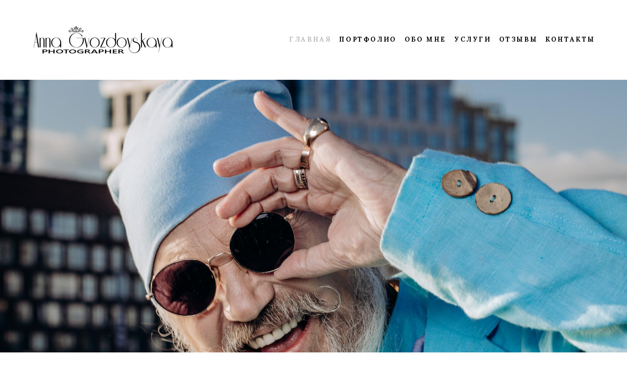

--- FILE ---
content_type: text/html; charset=UTF-8
request_url: https://gvozdovskaya.ru/
body_size: 72896
content:
<!-- Vigbo-cms //cdn-st2.vigbo.com/u42106/54649/ lolita2 -->
<!DOCTYPE html>
<html lang="ru">
<head>
    <script>var _createCookie=function(e,o,t){var i,n="";t&&((i=new Date).setTime(i.getTime()+864e5*t),n="; expires="+i.toGMTString()),document.cookie=e+"="+o+n+"; path=/"};function getCookie(e){e=document.cookie.match(new RegExp("(?:^|; )"+e.replace(/([\.$?*|{}\(\)\[\]\\\/\+^])/g,"\\$1")+"=([^;]*)"));return e?decodeURIComponent(e[1]):void 0}"bot"==getCookie("_gphw_mode")&&_createCookie("_gphw_mode","humen",0);</script>
    <meta charset="utf-8">
<title>Фотограф Анна Гвоздовская. Москва</title>
<meta name="keywords" content="Портретный фотограф, Москва" />
<meta name="description" content="" />
<meta property="og:title" content="Фотограф Анна Гвоздовская. Москва" />
<meta property="og:url" content="https://gvozdovskaya.ru/" />
<meta property="og:type" content="website" />
<meta property="og:image" content="https://cdn-st2.vigbo.com/u42106/54649/blog/4271720/3094247/62449607/1000-anna_gvozdovskaya-d950a4eb4582e2930a171da7dd23ef0d.jpg" />
<meta property="og:image" content="https://cdn-st2.vigbo.com/u42106/54649/blog/4271720/3094247/62449607/1000-anna_gvozdovskaya-a208dfc870ff3947620138a0e397fe3d.jpg" />
<meta property="og:image" content="https://cdn-st2.vigbo.com/u42106/54649/logo/u-0c653f2988e6edfac23678c764649a2a.jpg" />

<meta name="viewport" content="width=device-width, initial-scale=1">


	<link rel="shortcut icon" href="//cdn-st2.vigbo.com/u42106/54649/favicon.ico?ver=61cd91137e956" type="image/x-icon" />

<!-- Blog RSS -->

<!-- Preset CSS -->
    <script>window.use_preset = false;</script>

<script>
    window.cdn_paths = {};
    window.cdn_paths.modules = '//cdn-s.vigbo.com/cms/kevin2/site/' + 'dev/scripts/site/';
    window.cdn_paths.site_scripts = '//cdn-s.vigbo.com/cms/kevin2/site/' + 'dev/scripts/';
</script>
    <link href="https://fonts.googleapis.com/css?family=Abel|Alegreya:400,400i,700,700i,800,800i,900,900i|Alex+Brush|Amatic+SC:400,700|Andika|Anonymous+Pro:400i,700i|Anton|Arimo:400,400i,700,700i|Arsenal:400,400i,700,700i|Asap:400,400i,500,500i,600,600i,700,700i|Bad+Script|Baumans|Bitter:100,100i,200,200i,300,300i,400i,500,500i,600,600i,700i,800,800i,900,900i|Brygada+1918:400,700,400i,700i|Cactus+Classical+Serif|Carlito:400,700,400i,700i|Chocolate+Classical+Sans|Comfortaa:300,400,500,600,700|Commissioner:100,200,300,400,500,600,700,800,900|Cormorant:300i,400i,500,500i,600,600i,700i|Cormorant+Garamond:300i,400i,500,500i,600,600i,700i|Cormorant+Infant:300i,400i,500,500i,600,600i,700i|Cousine:400,400i,700,700i|Crafty+Girls|Cuprum:400,400i,700,700i|Days+One|Dela+Gothic+One|Delius+Unicase:400,700|Didact+Gothic|Dosis|EB+Garamond:400i,500,500i,600,600i,700i,800,800i|Euphoria+Script|Exo|Exo+2:100,100i,200,200i,300i,400i,500,500i,600,600i,700i,800,800i,900,900i|Federo|Fira+Code:300,500,600|Fira+Sans:100,100i,200,200i,300i,400i,500,500i,600,600i,700i,800,800i,900,900i|Fira+Sans+Condensed:100,100i,200,200i,300i,400i,500,500i,600,600i,700i,800,800i,900,900i|Forum|Gentium+Book+Plus:400,700,400i,700i|Gentium+Plus:400,700,400i,700i|Geologica:100,200,300,400,500,600,700,800,900|Glegoo:400,700|Golos+Text:400,500,600,700,800,900|Gudea:400,400i,700|Handlee|IBM+Plex+Mono:100,100i,200,200i,300i,400i,500,500i,600,600i,700i|IBM+Plex+Sans:100,100i,200,200i,300i,400i,500,500i,600,600i,700i|IBM+Plex+Serif:100,100i,200,200i,300,300i,400,400i,500,500i,600,600i,700,700i|Inter:100,200,300,400,500,600,700,800,900|Inter+Tight:100,200,300,400,500,600,700,800,900,100i,200i,300i,400i,500i,600i,700i,800i,900i|Istok+Web:400,400i,700,700i|JetBrains+Mono:100,100i,200,200i,300,300i,400,400i,500,500i,600,600i,700,700i,800,800i|Jost:100,100i,200,200i,300,300i,400,400i,500,500i,600,600i,700,700i,800,800i,900,900i|Jura:400,300,500,600,700|Kelly+Slab|Kranky|Krona+One|Leckerli+One|Ledger|Liter|Lobster|Lora:400,400i,700,700i,500,500i,600,600i|Lunasima:400,700|Manrope:200,300,400,500,600,700,800|Marck+Script|Marko+One|Marmelad|Merienda+One|Merriweather:300i,400i,700i,900,900i|Moderustic:300,400,500,600,700,800|Montserrat:300i,400i,500,500i,600,600i,700i,800,800i,900,900i|Montserrat+Alternates:100,100i,200,200i,300,300i,400,400i,500,500i,600,600i,700,700i,800,800i,900,900i|Mulish:200,300,400,500,600,700,800,900,200i,300i,400i,500i,600i,700i,800i,900i|Neucha|Noticia+Text:400,400i,700,700i|Noto+Sans:400,400i,700,700i|Noto+Sans+Mono:100,200,300,400,500,600,700,800,900|Noto+Serif:400,400i,700,700i|Noto+Serif+Display:100,200,300,400,500,600,700,800,900,100i,200i,300i,400i,500i,600i,700i,800i,900i|Nova+Flat|Nova+Oval|Nova+Round|Nova+Slim|Nunito:400,200,200i,300,300i,400i,600,600i,700,700i,800,800i,900,900i|Old+Standard+TT:400i|Open+Sans:300i,400i,600,600i,700i,800,800i|Open+Sans+Condensed:300,300i,700|Oranienbaum|Original+Surfer|Oswald:200,500,600|Oxygen:300|Pacifico|Philosopher:400,400i,700,700i|Piazzolla:100,200,300,400,500,600,700,800,900,100i,200i,300i,400i,500i,600i,700i,800i,900i|Play:400,700|Playfair+Display:400,700,400i,500,500i,600,600i,700i,800,800i,900,900i|Playfair+Display+SC|Poiret+One|Press+Start+2P|Prosto+One|PT+Mono|PT+Sans:400i,700i|PT+Sans+Caption:400,700|PT+Sans+Narrow:400,700|PT+Serif:400i,700i|PT+Serif+Caption:400,400i|Quicksand|Raleway:100,100i,300i,400i,500,500i,600,600i,700i,800,800i,900,900i|Roboto:100,100i,300i,400i,500,500i,700i,900,900i|Roboto+Condensed:300i,400i,700i|Roboto+Mono:100,100i,200,200i,300,300i,400,400i,500,500i,600,600i,700,700i|Roboto+Slab:100,200,500,600,800,900|Rochester|Rokkitt:400,100,300,500,600,700,800,900|Rubik:300i,400i,500,500i,600,600i,700i,800,800i,900,900i|Ruslan+Display|Russo+One|Salsa|Satisfy|Scada:400,400i,700,700i|Snippet|Sofia|Source+Code+Pro:200,300,400,500,600,700,900|Source+Sans+Pro:200,300,400,600,700,900|Source+Serif+Pro:200,200i,300,300i,400,400i,600,600i,700,700i,900,900i|Spectral:200,200i,300,300i,400,400i,500,500i,600,600i,700,700i,800,800i|Stint+Ultra+Expanded|STIX+Two+Text:400,700,400i,700i|Syncopate|Tenor+Sans|Tinos:400,400i,700,700i|Trochut|Ubuntu:300i,400i,500,500i,700i|Ubuntu+Condensed|Ubuntu+Mono:400,400i,700,700i|Unbounded:200,300,400,500,600,700,800,900|Underdog|Unkempt:400,700|Voces|Wix+Madefor+Display:400,500,600,700,800|Wix+Madefor+Text:400,500,600,700,800,400i,500i,600i,700i,800i|Yeseva+One|Ysabeau:100,200,300,400,500,600,700,800,900,100i,200i,300i,400i,500i,600i,700i,800i,900i|Ysabeau+Infant:100,200,300,400,500,600,700,800,900,100i,200i,300i,400i,500i,600i,700i,800i,900i|Ysabeau+Office:100,200,300,400,500,600,700,800,900,100i,200i,300i,400i,500i,600i,700i,800i,900i|Ysabeau+SC:100,200,300,400,500,600,700,800,900|Zen+Old+Mincho&display=swap&subset=cyrillic" rel="stylesheet">    <!-- CORE CSS -->
            <!-- SITE CSS -->
    <link rel="stylesheet" type="text/css" href="//cdn-s.vigbo.com/cms/kevin2/site/prod/css/build_cms_front.css?v=FnqQ0y">
    <!-- PREVIEW CSS -->
        
    <!-- LIFE CHANGED CSS -->
            <link rel="stylesheet" type="text/css" href="https://gvozdovskaya.ru/css/custom.css?v=46.777" />
    
    
                    <!-- <script src="//cdn-s.vigbo.com/cms/kevin2/site/dev/scripts/vendor/jquery-1.9.1.min.js?v=dewsUi"></script> -->

    
    
    <meta name="yandex-verification" content="c4ec0122a0b511b4" />

<!-- Facebook Pixel Code -->
<script>
  !function(f,b,e,v,n,t,s)
  {if(f.fbq)return;n=f.fbq=function(){n.callMethod?
  n.callMethod.apply(n,arguments):n.queue.push(arguments)};
  if(!f._fbq)f._fbq=n;n.push=n;n.loaded=!0;n.version='2.0';
  n.queue=[];t=b.createElement(e);t.async=!0;
  t.src=v;s=b.getElementsByTagName(e)[0];
  s.parentNode.insertBefore(t,s)}(window, document,'script',
  'https://connect.facebook.net/en_US/fbevents.js');
  fbq('init', '877916232702111');
  fbq('track', 'PageView');
</script>
<noscript><img height="1" width="1" style="display:none"
  src="https://www.facebook.com/tr?id=877916232702111&ev=PageView&noscript=1"
/></noscript>
<!-- End Facebook Pixel Code -->

<!-- Yandex.Metrika counter -->
<script type="text/javascript" >
   (function(m,e,t,r,i,k,a){m[i]=m[i]||function(){(m[i].a=m[i].a||[]).push(arguments)};
   m[i].l=1*new Date();k=e.createElement(t),a=e.getElementsByTagName(t)[0],k.async=1,k.src=r,a.parentNode.insertBefore(k,a)})
   (window, document, "script", "https://mc.yandex.ru/metrika/tag.js", "ym");

   ym(49205473, "init", {
        clickmap:true,
        trackLinks:true,
        accurateTrackBounce:true,
        webvisor:true
   });
</script>
<noscript><div><img src="https://mc.yandex.ru/watch/49205473" style="position:absolute; left:-9999px;" alt="" /></div></noscript>
<!-- /Yandex.Metrika counter -->

<meta name="yandex-verification" content="9bbe50d67f0c0c98" />
    <style>
    .adaptive-desktop .custom__content--max-width,
    .adaptive-desktop .md-infoline__wrap {
        max-width: 100%;
    }
</style>
    <script src="//cdn-s.vigbo.com/cms/kevin2/site/dev/scripts/vendor/jquery-3.3.1.min.js?ver=dewsUi"></script>

    </head>


	



    <body data-template="lolita2" class="f__preset-box f__site f__2 loading locale_ru lolita2 mod--search-disable mod--img-logo mod--menu-transparent mod--header-static mod--menu-style-link-transparent mod--menu-action-on-scroll mod--menu-load-on-scroll mod--menu-align-content mod--infoline-cross-enable protect-images desktop adaptive-desktop mod--horizontal-menu mod--infoline-disable bot-version js--loading-cascade mod--font-none-preset layout-logo-left--from-logo   " data-preview="">

            
    
        <div class="l-wrap js-wrap">

    <header class="l-header l-header-main js-header-main layout-logo-left--from-logo  ">
    <div class="l-header__wrapper custom__header-decorate-line custom__menu-bg-rgba mod--menubg-nochange custom__header-padding-y mod--show-menu-after-logo-load mod--effect-move-from-top">
        <div class="l-header__cont custom__content--max-width">

            <div class="l-header__row">

                <div class="l-header__col0 l-header__col l-header__mobile--box"><!-- mobile menu -->
                    <!-- basket icon for mobile -->
                                    </div>

                <div class="l-header__col1 l-header__col l-header__logo--box mod--set-logo-max-width">
                    <div id='logoWrap' class='logo__wrap' data-lt="" >
                        
<div class="logo logo-image">
	<a href="https://gvozdovskaya.ru/">
		

			
			<img src="[data-uri]"
				 data-src="//cdn-st2.vigbo.com/u42106/54649/logo/u-0c653f2988e6edfac23678c764649a2a.jpg?v=46.777"
				 alt=""
				 title=""
				 class="copy-protect mod--has-logo2x mod--has-logo1x "
				 						data-src2x="//cdn-st2.vigbo.com/u42106/54649/logo/u-afebc43091361d508f9bacc1262cc121@2x.jpg?v=46.777"
						data-width2x="250"
				 			/>
			</a>

</div>
                    </div>
                </div>

                <div class="l-header__col2 l-header__col l-header__menu--box">

                    <nav class='md-menu' data-menu-type="origin">
                        			<ul class="menu md-menu__main js--menu__main is--level1 		 mod--menu_center"><li  id="4271720" data-id="4271720" class="md-menu__li-l1 menu-item js--menu__li-l1  active"><a class="md-menu__href-l1 is--link-level1 f__menu  big-height5" href="https://gvozdovskaya.ru/"  >ГЛАВНАЯ</a></li><li  id="6345624" data-id="6345624" class="md-menu__li-l1 menu-item js--menu__li-l1  with-sub"><a class="md-menu__href-l1 js--menu-mobile-sildetoggle is--link-level1 f__menu   big-height5" href="https://gvozdovskaya.ru/muzhskaja-fotosessija"  >ПОРТФОЛИО</a><div class="md-menu__wrap-l2 js--menu-submenu" id="sub-6345624" data-parent-id="6345624"><ul class="mod--submenu-center js--menu-submenu__ul mod--custom-scrollbar__not-mac"><li class="md-menu__li-l2 "><a class="md-menu__href-l2 f__sub-menu" href="https://gvozdovskaya.ru/muzhskaja-fotosessija"  >Мужская фотосъемка</a></li><li class="md-menu__li-l2 "><a class="md-menu__href-l2 f__sub-menu" href="https://gvozdovskaya.ru/tvorcheskie-semki"  >Творческие съемки</a></li><li class="md-menu__li-l2 "><a class="md-menu__href-l2 f__sub-menu" href="https://gvozdovskaya.ru/detskie-semki"  >Детские съемки</a></li><li class="md-menu__li-l2 "><a class="md-menu__href-l2 f__sub-menu" href="https://gvozdovskaya.ru/reportazh"  >Репортаж</a></li><li class="md-menu__li-l2 "><a class="md-menu__href-l2 f__sub-menu" href="https://gvozdovskaya.ru/fotoproekty"  >Фотопроекты</a></li><li class="md-menu__li-l2 "><a class="md-menu__href-l2 f__sub-menu" href="https://gvozdovskaya.ru/interernaja-semka"  >Интерьеры</a></li></ul></div></li><li  id="4280327" data-id="4280327" class="md-menu__li-l1 menu-item js--menu__li-l1 "><a class="md-menu__href-l1 is--link-level1 f__menu  big-height5" href="https://gvozdovskaya.ru/obo-mne"  >ОБО МНЕ</a></li><li  id="5091936" data-id="5091936" class="md-menu__li-l1 menu-item js--menu__li-l1  with-sub"><a class="md-menu__href-l1 js--menu-mobile-sildetoggle is--link-level1 f__menu   big-height5" href="https://gvozdovskaya.ru/fotosemka"  >УСЛУГИ</a><div class="md-menu__wrap-l2 js--menu-submenu" id="sub-5091936" data-parent-id="5091936"><ul class="mod--submenu-center js--menu-submenu__ul mod--custom-scrollbar__not-mac"><li class="md-menu__li-l2 "><a class="md-menu__href-l2 f__sub-menu" href="https://gvozdovskaya.ru/fotosemka"  >Портретная фотосъемка</a></li><li class="md-menu__li-l2 "><a class="md-menu__href-l2 f__sub-menu" href="https://gvozdovskaya.ru/fotokontent"  >Фотоконтент</a></li></ul></div></li><li  id="4285172" data-id="4285172" class="md-menu__li-l1 menu-item js--menu__li-l1 "><a class="md-menu__href-l1 is--link-level1 f__menu  big-height5" href="https://gvozdovskaya.ru/otzyvy"  >ОТЗЫВЫ</a></li><li  id="4284956" data-id="4284956" class="md-menu__li-l1 menu-item js--menu__li-l1 "><a class="md-menu__href-l1 is--link-level1 f__menu  big-height5" href="https://gvozdovskaya.ru/kontakty"  >КОНТАКТЫ</a></li></ul><div class="md-menu-mobile__socials social-icons"><div class="social-icons-wrapper"></div></div>
                        <div class="js--menu-icons md-menu__icons md-menu__li-l1 md-menu__has-separator " style="display: none">
                            <!-- Если есть поиск или корзина -->
    <div class="l-header__icons--box f__menu">
        &nbsp; <!-- для выравнивания по вертикали (дублирует размер шрифта) -->

        <div class="l-header__icons--wrap">
            <div class="js--iconBasketWrapper" >
                
            </div>

                    </div>

        <!-- Add separator -->
                <!-- -->
    </div>
                        </div>
                    </nav>
                </div>

                <div class="l-header__col3 l-header__col l-header__ham--box" data-count-pages="6">
    <div class="md-menu__hamburger js-mob-menu-open">
        <svg height="20px" xmlns="http://www.w3.org/2000/svg" viewBox="0 0 18 17.5"><line class="hamburger-svg-style" y1="1" x2="18" y2="1"/><line class="hamburger-svg-style" y1="7" x2="18" y2="7"/><line class="hamburger-svg-style" y1="13" x2="18" y2="13"/></svg>
    </div>
</div>

            </div>
        </div>
    </div>
</header>









        <!-- Mobile menu -->
        <!-- mobile menu -->
<div  data-menu-type="mobile" data-custom-scroll data-set-top="stay-in-window" class="custom__header-decorate-line mod--custom-scroll-hidden mod--custom-scroll-resize md-menu--mobile js--menu--mobile mod--set-top--stop-mobile">
    <div class="md-menu--mobile__cont js--menu-mobile__cont">
        
        			<ul class="menu md-menu__main js--menu__main is--level1 		 mod--menu_center"><li  id="4271720" data-id="4271720" class="md-menu__li-l1 menu-item js--menu__li-l1  active"><a class="md-menu__href-l1 is--link-level1 f__menu  big-height5" href="https://gvozdovskaya.ru/"  >ГЛАВНАЯ</a></li><li  id="6345624" data-id="6345624" class="md-menu__li-l1 menu-item js--menu__li-l1  with-sub"><a class="md-menu__href-l1 js--menu-mobile-sildetoggle is--link-level1 f__menu   big-height5" href="https://gvozdovskaya.ru/muzhskaja-fotosessija"  >ПОРТФОЛИО</a><div class="md-menu__wrap-l2 js--menu-submenu" id="sub-6345624" data-parent-id="6345624"><ul class="mod--submenu-center js--menu-submenu__ul mod--custom-scrollbar__not-mac"><li class="md-menu__li-l2 "><a class="md-menu__href-l2 f__sub-menu" href="https://gvozdovskaya.ru/muzhskaja-fotosessija"  >Мужская фотосъемка</a></li><li class="md-menu__li-l2 "><a class="md-menu__href-l2 f__sub-menu" href="https://gvozdovskaya.ru/tvorcheskie-semki"  >Творческие съемки</a></li><li class="md-menu__li-l2 "><a class="md-menu__href-l2 f__sub-menu" href="https://gvozdovskaya.ru/detskie-semki"  >Детские съемки</a></li><li class="md-menu__li-l2 "><a class="md-menu__href-l2 f__sub-menu" href="https://gvozdovskaya.ru/reportazh"  >Репортаж</a></li><li class="md-menu__li-l2 "><a class="md-menu__href-l2 f__sub-menu" href="https://gvozdovskaya.ru/fotoproekty"  >Фотопроекты</a></li><li class="md-menu__li-l2 "><a class="md-menu__href-l2 f__sub-menu" href="https://gvozdovskaya.ru/interernaja-semka"  >Интерьеры</a></li></ul></div></li><li  id="4280327" data-id="4280327" class="md-menu__li-l1 menu-item js--menu__li-l1 "><a class="md-menu__href-l1 is--link-level1 f__menu  big-height5" href="https://gvozdovskaya.ru/obo-mne"  >ОБО МНЕ</a></li><li  id="5091936" data-id="5091936" class="md-menu__li-l1 menu-item js--menu__li-l1  with-sub"><a class="md-menu__href-l1 js--menu-mobile-sildetoggle is--link-level1 f__menu   big-height5" href="https://gvozdovskaya.ru/fotosemka"  >УСЛУГИ</a><div class="md-menu__wrap-l2 js--menu-submenu" id="sub-5091936" data-parent-id="5091936"><ul class="mod--submenu-center js--menu-submenu__ul mod--custom-scrollbar__not-mac"><li class="md-menu__li-l2 "><a class="md-menu__href-l2 f__sub-menu" href="https://gvozdovskaya.ru/fotosemka"  >Портретная фотосъемка</a></li><li class="md-menu__li-l2 "><a class="md-menu__href-l2 f__sub-menu" href="https://gvozdovskaya.ru/fotokontent"  >Фотоконтент</a></li></ul></div></li><li  id="4285172" data-id="4285172" class="md-menu__li-l1 menu-item js--menu__li-l1 "><a class="md-menu__href-l1 is--link-level1 f__menu  big-height5" href="https://gvozdovskaya.ru/otzyvy"  >ОТЗЫВЫ</a></li><li  id="4284956" data-id="4284956" class="md-menu__li-l1 menu-item js--menu__li-l1 "><a class="md-menu__href-l1 is--link-level1 f__menu  big-height5" href="https://gvozdovskaya.ru/kontakty"  >КОНТАКТЫ</a></li></ul><div class="md-menu-mobile__socials social-icons"><div class="social-icons-wrapper"></div></div>
        <span class="js-close-mobile-menu close-mobile-menu">
        <!--<svg width="20px" height="20px"  xmlns="http://www.w3.org/2000/svg" viewBox="0 0 14.39 17.5"><line class="close-menu-burger" x1="0.53" y1="2.04" x2="13.86" y2="15.37"/><line class="close-menu-burger" x1="0.53" y1="15.37" x2="13.86" y2="2.04"/></svg>-->
            <svg xmlns="http://www.w3.org/2000/svg" width="18" height="18" viewBox="0 0 18 18"><path class="close-menu-burger" fill="none" fill-rule="evenodd" stroke="#fff" stroke-linecap="round" stroke-linejoin="round" stroke-width="1.5" d="M9 9.5l8-8-8 8-8-8 8 8zm0 0l8 8-8-8-8 8 8-8z"/></svg>
        </span>
    </div>
</div>

        <!-- Blog Slider -->
        
        <!-- CONTENT -->
        <div class="l-content l-content--main  desktop ">
            <section id="blog" class="l-content--box blog composite" data-structure="blog-dispatcher" data-blog-type="" data-blog-preview-layout="">
    <div class="">
        <!-- Desktop/Mobile Blog -->
        
                <style>
        #post-content .element-box > .element { padding-bottom: 10px; }

        .composite-content .composite-content-box {
            max-width: 1600px;
            margin: 0 auto;
        }

    </style>

    <script type="text/json" id="blog-options">
        {"sid":"4271720","url":"home","design":null}    </script>

    <script type="text/json" id="post-form-error-messages">
        {"required":"\u041e\u0431\u044f\u0437\u0430\u0442\u0435\u043b\u044c\u043d\u043e \u043a \u0437\u0430\u043f\u043e\u043b\u043d\u0435\u043d\u0438\u044e","mailerror":"\u0412\u0432\u0435\u0434\u0438\u0442\u0435 \u043a\u043e\u0440\u0440\u0435\u043a\u0442\u043d\u044b\u0439 e-mail","msgInvalidFileExtension":"\u041d\u0435\u0434\u043e\u043f\u0443\u0441\u0442\u0438\u043c\u044b\u0439 \u0444\u043e\u0440\u043c\u0430\u0442 \u0444\u0430\u0439\u043b\u0430 \"{name}\", \u0437\u0430\u0433\u0440\u0443\u0437\u0438\u0442\u0435 \u0444\u0430\u0439\u043b \u0432 \u0444\u043e\u0440\u043c\u0430\u0442\u0435 \"{extensions}\"","msgSizeTooLarge":"\u0424\u0430\u0439\u043b \"{name}\" ({size} KB) \u0441\u043b\u0438\u0448\u043a\u043e\u043c \u0431\u043e\u043b\u044c\u0448\u043e\u0439, \u043c\u0430\u043a\u0441\u0438\u043c\u0430\u043b\u044c\u043d\u044b\u0439 \u0440\u0430\u0437\u043c\u0435\u0440 \u0444\u0430\u0439\u043b\u0430 {maxSize} KB.","msgSumSizeTooLarge":"\u041e\u0431\u0449\u0438\u0439 \u0440\u0430\u0437\u043c\u0435\u0440 \u0444\u0430\u0439\u043b\u043e\u0432 \u043d\u0435 \u0434\u043e\u043b\u0436\u0435\u043d \u043f\u0440\u0435\u0432\u044b\u0448\u0430\u0442\u044c 25 \u041cB","msgDuplicateFile":"\u0424\u0430\u0439\u043b \"{name}\" \u0443\u0436\u0435 \u043f\u0440\u0438\u043a\u0440\u0435\u043f\u043b\u0435\u043d. \u0412\u044b \u043d\u0435 \u043c\u043e\u0436\u0435\u0442\u0435 \u043f\u0440\u0438\u043a\u0440\u0435\u043f\u0438\u0442\u044c 2 \u043e\u0434\u0438\u043d\u0430\u043a\u043e\u0432\u044b\u0445 \u0444\u0430\u0439\u043b\u0430."}    </script>

    <script type="text/json" id="blog-protect-images-options">
        {"message":"","protectImage":"y"}    </script>
    <script>window.widgetPostMapScroll = true;</script>

    <div class="composite-content blog-content sidebar-position-none blog-type-post"
         data-backbone-view="blog-post"
         data-protect-image="Array">
        <!-- composite-content-box -->
        <div class=" blog-content-box">
            

<div class="items">
    <article class="post composite-frontend-post" id="post_3094247">
        <div id="post-content" style="max-width: 100%;">
            <div class="post-body">
	<style type="text/css">.adaptive-desktop #section3094247_0 .section__content{min-height:10px;}</style><a id="section5e1f4ca28b8bd" class="js--anchor" name="section5e1f4ca28b8bd"></a><div class="md-section js--section mod--none-top-padding mod--none-bottom-padding mod--none-left-padding mod--none-right-padding js-content-parallax" id="section3094247_0">
        
    <div class="section__bg"  ></div>
			<div class="section__content">
				<div class="container custom__content--max-width"><div class="row"><div class="col col-md-24"><div class="widget"
	 id="widget_62449607"
	 data-id="62449607"
	 data-type="post-gallery">

    
<script type="text/json" class="widget-options">
{"photos":[[{"id":"87716835","width":"4397","height":"2931","file":"anna_gvozdovskaya-d950a4eb4582e2930a171da7dd23ef0d.jpg"}],[{"id":"91750494","width":"6472","height":"4315","file":"anna_gvozdovskaya-a208dfc870ff3947620138a0e397fe3d.jpg"}],[{"id":"87716823","width":"4480","height":"2987","file":"anna_gvozdovskaya-b3d9cb218349be7abbfd74906ca5622a.jpg"}],[{"id":"87716791","width":"6712","height":"4475","file":"anna_gvozdovskaya-369562300d5306ae66f90148bcf11002.jpg"}],[{"id":"91750490","width":"6720","height":"4480","file":"anna_gvozdovskaya-3e997f062ba23c41743ae8baf51d6145.jpg"}],[{"id":"87716839","width":"6720","height":"4480","file":"anna_gvozdovskaya-e63d2398853f577c0f5c0bddbaee149b.jpg"}],[{"id":"72623033","width":"2550","height":"1650","file":"anna_gvozdovskaya-8531087551a5065550cd0a5b12bacee8.jpg"}],[{"id":"87716851","width":"6720","height":"4480","file":"anna_gvozdovskaya-46c234b25e3c721db99e317ead3773c4.jpg"}],[{"id":"87716838","width":"5195","height":"3463","file":"anna_gvozdovskaya-129fd0ba2bfcf30b94318538237ba031.jpg"}],[{"id":"68289016","width":"5760","height":"3840","file":"anna_gvozdovskaya-a6c880a207e89a55a07ffd618febdcd3.jpg"}],[{"id":"91750491","width":"6306","height":"4204","file":"anna_gvozdovskaya-247b06d08a80899d276714ddc156dac7.jpg"}],[{"id":"68289074","width":"5442","height":"3628","file":"anna_gvozdovskaya-e786e66b5bf639ae8cec1eacf6d9314a.jpg"}],[{"id":"68289065","width":"1920","height":"1280","file":"anna_gvozdovskaya-905871a84ba2de071f2a856a6ddd6d1b.jpg"}]],"photoGap":10,"storage":"\/\/cdn-st2.vigbo.com\/u42106\/54649\/blog\/4271720\/3094247\/62449607\/","fullscreen":"y"}</script>
<style>
    .adaptive-desktop #widget_62449607 {
        width: 100%;
    }
    
    
        #w_62449607 .preview__item {
            padding: 5px;
            overflow: hidden;
        }

        #w_62449607 .preview {
            margin: -5px;
        }
    
    #w_62449607 .preview__title {
        color: #000000;
            font-family: "Arial";
        font-size:  12px;
        letter-spacing: 0em;
        line-height: 1.3;
                }

</style>

<!--Start Gallery Type One Photo-->
<style>
    #w_62449607 .mod--gallery-one-photo .skidder-slide {
        background-color: rgba(255, 255, 255, 1);
    }
    #w_62449607 .mod--gallery-one-photo .skidder-clickelement path {
        stroke: #000000;
    }
</style>
<div class="wg-post-gallery mod--gallery-easy">
        <div data-structure="galcategory" id="w_62449607">
        <div data-layout="one-photo" data-widget-id="62449607" class="js--gallery-lenta gallery-lenta mod--gallery-one-photo  mod-gallery-lenta__no-arrows ">

            <div id="js--gallery-lenta_62449607" class="gallery-lenta__viewport" data-previewFormGallery="1.5" data-autoplay="y" data-interval="4"  data-effect="opacity">
                <div class="skidder-viewport">
                    <div class="skidder-wrapper">
                                                    <div class="slide skidder-slide gallery-image-in  mod--clickable js-open-this-photo--fullscreen" style="background-color: rgba(98,123,134,.7); " data-number="0" data-base-path="//cdn-st2.vigbo.com/u42106/54649/blog/4271720/3094247/62449607/" data-file-name="anna_gvozdovskaya-d950a4eb4582e2930a171da7dd23ef0d.jpg" data-sizes="{&quot;500&quot;:{&quot;w&quot;:&quot;500&quot;,&quot;h&quot;:&quot;333&quot;},&quot;1000&quot;:{&quot;w&quot;:&quot;1000&quot;,&quot;h&quot;:&quot;667&quot;},&quot;2000&quot;:{&quot;w&quot;:&quot;2000&quot;,&quot;h&quot;:&quot;1333&quot;}}" data-width="4397" data-height="2931" data-dynamic="true">

                                <div class="gallery-squery-bg" style="background-color: rgba(98,123,134,.7); "></div>

                                <img src='[data-uri]' class="js--pin-show gallery-image-in" width="4397px" height="2931px" data-base-path="//cdn-st2.vigbo.com/u42106/54649/blog/4271720/3094247/62449607/" data-file-name="anna_gvozdovskaya-d950a4eb4582e2930a171da7dd23ef0d.jpg" alt="" data-sizes="{&quot;500&quot;:{&quot;w&quot;:&quot;500&quot;,&quot;h&quot;:&quot;333&quot;},&quot;1000&quot;:{&quot;w&quot;:&quot;1000&quot;,&quot;h&quot;:&quot;667&quot;},&quot;2000&quot;:{&quot;w&quot;:&quot;2000&quot;,&quot;h&quot;:&quot;1333&quot;}}" data-width="4397" data-height="2931" data-dynamic="true">
                            </div>
                                                    <div class="slide skidder-slide gallery-image-in  mod--clickable js-open-this-photo--fullscreen" style="background-color: rgba(230,230,230,.7); " data-number="1" data-base-path="//cdn-st2.vigbo.com/u42106/54649/blog/4271720/3094247/62449607/" data-file-name="anna_gvozdovskaya-a208dfc870ff3947620138a0e397fe3d.jpg" data-sizes="{&quot;500&quot;:{&quot;w&quot;:&quot;499&quot;,&quot;h&quot;:&quot;333&quot;},&quot;1000&quot;:{&quot;w&quot;:&quot;1000&quot;,&quot;h&quot;:&quot;667&quot;},&quot;2000&quot;:{&quot;w&quot;:&quot;1999&quot;,&quot;h&quot;:&quot;1333&quot;}}" data-width="6472" data-height="4315" data-dynamic="true">

                                <div class="gallery-squery-bg" style="background-color: rgba(230,230,230,.7); "></div>

                                <img src='[data-uri]' class="js--pin-show gallery-image-in" width="6472px" height="4315px" data-base-path="//cdn-st2.vigbo.com/u42106/54649/blog/4271720/3094247/62449607/" data-file-name="anna_gvozdovskaya-a208dfc870ff3947620138a0e397fe3d.jpg" alt="" data-sizes="{&quot;500&quot;:{&quot;w&quot;:&quot;499&quot;,&quot;h&quot;:&quot;333&quot;},&quot;1000&quot;:{&quot;w&quot;:&quot;1000&quot;,&quot;h&quot;:&quot;667&quot;},&quot;2000&quot;:{&quot;w&quot;:&quot;1999&quot;,&quot;h&quot;:&quot;1333&quot;}}" data-width="6472" data-height="4315" data-dynamic="true">
                            </div>
                                                    <div class="slide skidder-slide gallery-image-in  mod--clickable js-open-this-photo--fullscreen" style="background-color: rgba(125,123,127,.7); " data-number="2" data-base-path="//cdn-st2.vigbo.com/u42106/54649/blog/4271720/3094247/62449607/" data-file-name="anna_gvozdovskaya-b3d9cb218349be7abbfd74906ca5622a.jpg" data-sizes="{&quot;500&quot;:{&quot;w&quot;:&quot;499&quot;,&quot;h&quot;:&quot;333&quot;},&quot;1000&quot;:{&quot;w&quot;:&quot;1000&quot;,&quot;h&quot;:&quot;667&quot;},&quot;2000&quot;:{&quot;w&quot;:&quot;1999&quot;,&quot;h&quot;:&quot;1333&quot;}}" data-width="4480" data-height="2987" data-dynamic="true">

                                <div class="gallery-squery-bg" style="background-color: rgba(125,123,127,.7); "></div>

                                <img src='[data-uri]' class="js--pin-show gallery-image-in" width="4480px" height="2987px" data-base-path="//cdn-st2.vigbo.com/u42106/54649/blog/4271720/3094247/62449607/" data-file-name="anna_gvozdovskaya-b3d9cb218349be7abbfd74906ca5622a.jpg" alt="" data-sizes="{&quot;500&quot;:{&quot;w&quot;:&quot;499&quot;,&quot;h&quot;:&quot;333&quot;},&quot;1000&quot;:{&quot;w&quot;:&quot;1000&quot;,&quot;h&quot;:&quot;667&quot;},&quot;2000&quot;:{&quot;w&quot;:&quot;1999&quot;,&quot;h&quot;:&quot;1333&quot;}}" data-width="4480" data-height="2987" data-dynamic="true">
                            </div>
                                                    <div class="slide skidder-slide gallery-image-in  mod--clickable js-open-this-photo--fullscreen" style="background-color: rgba(230,230,230,.7); " data-number="3" data-base-path="//cdn-st2.vigbo.com/u42106/54649/blog/4271720/3094247/62449607/" data-file-name="anna_gvozdovskaya-369562300d5306ae66f90148bcf11002.jpg" data-sizes="{&quot;500&quot;:{&quot;w&quot;:&quot;499&quot;,&quot;h&quot;:&quot;333&quot;},&quot;1000&quot;:{&quot;w&quot;:&quot;1000&quot;,&quot;h&quot;:&quot;667&quot;},&quot;2000&quot;:{&quot;w&quot;:&quot;1999&quot;,&quot;h&quot;:&quot;1333&quot;}}" data-width="6712" data-height="4475" data-dynamic="true">

                                <div class="gallery-squery-bg" style="background-color: rgba(230,230,230,.7); "></div>

                                <img src='[data-uri]' class="js--pin-show gallery-image-in" width="6712px" height="4475px" data-base-path="//cdn-st2.vigbo.com/u42106/54649/blog/4271720/3094247/62449607/" data-file-name="anna_gvozdovskaya-369562300d5306ae66f90148bcf11002.jpg" alt="" data-sizes="{&quot;500&quot;:{&quot;w&quot;:&quot;499&quot;,&quot;h&quot;:&quot;333&quot;},&quot;1000&quot;:{&quot;w&quot;:&quot;1000&quot;,&quot;h&quot;:&quot;667&quot;},&quot;2000&quot;:{&quot;w&quot;:&quot;1999&quot;,&quot;h&quot;:&quot;1333&quot;}}" data-width="6712" data-height="4475" data-dynamic="true">
                            </div>
                                                    <div class="slide skidder-slide gallery-image-in  mod--clickable js-open-this-photo--fullscreen" style="background-color: rgba(111,111,111,.7); " data-number="4" data-base-path="//cdn-st2.vigbo.com/u42106/54649/blog/4271720/3094247/62449607/" data-file-name="anna_gvozdovskaya-3e997f062ba23c41743ae8baf51d6145.jpg" data-sizes="{&quot;500&quot;:{&quot;w&quot;:&quot;500&quot;,&quot;h&quot;:&quot;333&quot;},&quot;1000&quot;:{&quot;w&quot;:&quot;1000&quot;,&quot;h&quot;:&quot;667&quot;},&quot;2000&quot;:{&quot;w&quot;:&quot;2000&quot;,&quot;h&quot;:&quot;1333&quot;}}" data-width="6720" data-height="4480" data-dynamic="true">

                                <div class="gallery-squery-bg" style="background-color: rgba(111,111,111,.7); "></div>

                                <img src='[data-uri]' class="js--pin-show gallery-image-in" width="6720px" height="4480px" data-base-path="//cdn-st2.vigbo.com/u42106/54649/blog/4271720/3094247/62449607/" data-file-name="anna_gvozdovskaya-3e997f062ba23c41743ae8baf51d6145.jpg" alt="" data-sizes="{&quot;500&quot;:{&quot;w&quot;:&quot;500&quot;,&quot;h&quot;:&quot;333&quot;},&quot;1000&quot;:{&quot;w&quot;:&quot;1000&quot;,&quot;h&quot;:&quot;667&quot;},&quot;2000&quot;:{&quot;w&quot;:&quot;2000&quot;,&quot;h&quot;:&quot;1333&quot;}}" data-width="6720" data-height="4480" data-dynamic="true">
                            </div>
                                                    <div class="slide skidder-slide gallery-image-in  mod--clickable js-open-this-photo--fullscreen" style="background-color: rgba(213,209,209,.7); " data-number="5" data-base-path="//cdn-st2.vigbo.com/u42106/54649/blog/4271720/3094247/62449607/" data-file-name="anna_gvozdovskaya-e63d2398853f577c0f5c0bddbaee149b.jpg" data-sizes="{&quot;500&quot;:{&quot;w&quot;:&quot;500&quot;,&quot;h&quot;:&quot;333&quot;},&quot;1000&quot;:{&quot;w&quot;:&quot;1000&quot;,&quot;h&quot;:&quot;667&quot;},&quot;2000&quot;:{&quot;w&quot;:&quot;2000&quot;,&quot;h&quot;:&quot;1333&quot;}}" data-width="6720" data-height="4480" data-dynamic="true">

                                <div class="gallery-squery-bg" style="background-color: rgba(213,209,209,.7); "></div>

                                <img src='[data-uri]' class="js--pin-show gallery-image-in" width="6720px" height="4480px" data-base-path="//cdn-st2.vigbo.com/u42106/54649/blog/4271720/3094247/62449607/" data-file-name="anna_gvozdovskaya-e63d2398853f577c0f5c0bddbaee149b.jpg" alt="" data-sizes="{&quot;500&quot;:{&quot;w&quot;:&quot;500&quot;,&quot;h&quot;:&quot;333&quot;},&quot;1000&quot;:{&quot;w&quot;:&quot;1000&quot;,&quot;h&quot;:&quot;667&quot;},&quot;2000&quot;:{&quot;w&quot;:&quot;2000&quot;,&quot;h&quot;:&quot;1333&quot;}}" data-width="6720" data-height="4480" data-dynamic="true">
                            </div>
                                                    <div class="slide skidder-slide gallery-image-in  mod--clickable js-open-this-photo--fullscreen" style="background-color: rgba(230,230,230,.7); " data-number="6" data-base-path="//cdn-st2.vigbo.com/u42106/54649/blog/4271720/3094247/62449607/" data-file-name="anna_gvozdovskaya-8531087551a5065550cd0a5b12bacee8.jpg" data-sizes="{&quot;500&quot;:{&quot;w&quot;:&quot;500&quot;,&quot;h&quot;:&quot;324&quot;},&quot;1000&quot;:{&quot;w&quot;:&quot;1000&quot;,&quot;h&quot;:&quot;647&quot;},&quot;2000&quot;:{&quot;w&quot;:&quot;2000&quot;,&quot;h&quot;:&quot;1294&quot;}}" data-width="2550" data-height="1650" data-dynamic="true">

                                <div class="gallery-squery-bg" style="background-color: rgba(230,230,230,.7); "></div>

                                <img src='[data-uri]' class="js--pin-show gallery-image-in" width="2550px" height="1650px" data-base-path="//cdn-st2.vigbo.com/u42106/54649/blog/4271720/3094247/62449607/" data-file-name="anna_gvozdovskaya-8531087551a5065550cd0a5b12bacee8.jpg" alt="" data-sizes="{&quot;500&quot;:{&quot;w&quot;:&quot;500&quot;,&quot;h&quot;:&quot;324&quot;},&quot;1000&quot;:{&quot;w&quot;:&quot;1000&quot;,&quot;h&quot;:&quot;647&quot;},&quot;2000&quot;:{&quot;w&quot;:&quot;2000&quot;,&quot;h&quot;:&quot;1294&quot;}}" data-width="2550" data-height="1650" data-dynamic="true">
                            </div>
                                                    <div class="slide skidder-slide gallery-image-in  mod--clickable js-open-this-photo--fullscreen" style="background-color: rgba(230,230,230,.7); " data-number="7" data-base-path="//cdn-st2.vigbo.com/u42106/54649/blog/4271720/3094247/62449607/" data-file-name="anna_gvozdovskaya-46c234b25e3c721db99e317ead3773c4.jpg" data-sizes="{&quot;500&quot;:{&quot;w&quot;:&quot;500&quot;,&quot;h&quot;:&quot;333&quot;},&quot;1000&quot;:{&quot;w&quot;:&quot;1000&quot;,&quot;h&quot;:&quot;667&quot;},&quot;2000&quot;:{&quot;w&quot;:&quot;2000&quot;,&quot;h&quot;:&quot;1333&quot;}}" data-width="6720" data-height="4480" data-dynamic="true">

                                <div class="gallery-squery-bg" style="background-color: rgba(230,230,230,.7); "></div>

                                <img src='[data-uri]' class="js--pin-show gallery-image-in" width="6720px" height="4480px" data-base-path="//cdn-st2.vigbo.com/u42106/54649/blog/4271720/3094247/62449607/" data-file-name="anna_gvozdovskaya-46c234b25e3c721db99e317ead3773c4.jpg" alt="" data-sizes="{&quot;500&quot;:{&quot;w&quot;:&quot;500&quot;,&quot;h&quot;:&quot;333&quot;},&quot;1000&quot;:{&quot;w&quot;:&quot;1000&quot;,&quot;h&quot;:&quot;667&quot;},&quot;2000&quot;:{&quot;w&quot;:&quot;2000&quot;,&quot;h&quot;:&quot;1333&quot;}}" data-width="6720" data-height="4480" data-dynamic="true">
                            </div>
                                                    <div class="slide skidder-slide gallery-image-in  mod--clickable js-open-this-photo--fullscreen" style="background-color: rgba(230,230,230,.7); " data-number="8" data-base-path="//cdn-st2.vigbo.com/u42106/54649/blog/4271720/3094247/62449607/" data-file-name="anna_gvozdovskaya-129fd0ba2bfcf30b94318538237ba031.jpg" data-sizes="{&quot;500&quot;:{&quot;w&quot;:&quot;500&quot;,&quot;h&quot;:&quot;333&quot;},&quot;1000&quot;:{&quot;w&quot;:&quot;1000&quot;,&quot;h&quot;:&quot;667&quot;},&quot;2000&quot;:{&quot;w&quot;:&quot;2000&quot;,&quot;h&quot;:&quot;1333&quot;}}" data-width="5195" data-height="3463" data-dynamic="true">

                                <div class="gallery-squery-bg" style="background-color: rgba(230,230,230,.7); "></div>

                                <img src='[data-uri]' class="js--pin-show gallery-image-in" width="5195px" height="3463px" data-base-path="//cdn-st2.vigbo.com/u42106/54649/blog/4271720/3094247/62449607/" data-file-name="anna_gvozdovskaya-129fd0ba2bfcf30b94318538237ba031.jpg" alt="" data-sizes="{&quot;500&quot;:{&quot;w&quot;:&quot;500&quot;,&quot;h&quot;:&quot;333&quot;},&quot;1000&quot;:{&quot;w&quot;:&quot;1000&quot;,&quot;h&quot;:&quot;667&quot;},&quot;2000&quot;:{&quot;w&quot;:&quot;2000&quot;,&quot;h&quot;:&quot;1333&quot;}}" data-width="5195" data-height="3463" data-dynamic="true">
                            </div>
                                                    <div class="slide skidder-slide gallery-image-in  mod--clickable js-open-this-photo--fullscreen" style="background-color: rgba(30,23,25,.7); " data-number="9" data-base-path="//cdn-st2.vigbo.com/u42106/54649/blog/4271720/3094247/62449607/" data-file-name="anna_gvozdovskaya-a6c880a207e89a55a07ffd618febdcd3.jpg" data-sizes="{&quot;500&quot;:{&quot;w&quot;:&quot;500&quot;,&quot;h&quot;:&quot;333&quot;},&quot;1000&quot;:{&quot;w&quot;:&quot;1000&quot;,&quot;h&quot;:&quot;667&quot;},&quot;2000&quot;:{&quot;w&quot;:&quot;2000&quot;,&quot;h&quot;:&quot;1333&quot;}}" data-width="5760" data-height="3840" data-dynamic="true">

                                <div class="gallery-squery-bg" style="background-color: rgba(30,23,25,.7); "></div>

                                <img src='[data-uri]' class="js--pin-show gallery-image-in" width="5760px" height="3840px" data-base-path="//cdn-st2.vigbo.com/u42106/54649/blog/4271720/3094247/62449607/" data-file-name="anna_gvozdovskaya-a6c880a207e89a55a07ffd618febdcd3.jpg" alt="" data-sizes="{&quot;500&quot;:{&quot;w&quot;:&quot;500&quot;,&quot;h&quot;:&quot;333&quot;},&quot;1000&quot;:{&quot;w&quot;:&quot;1000&quot;,&quot;h&quot;:&quot;667&quot;},&quot;2000&quot;:{&quot;w&quot;:&quot;2000&quot;,&quot;h&quot;:&quot;1333&quot;}}" data-width="5760" data-height="3840" data-dynamic="true">
                            </div>
                                                    <div class="slide skidder-slide gallery-image-in  mod--clickable js-open-this-photo--fullscreen" style="background-color: rgba(230,230,230,.7); " data-number="10" data-base-path="//cdn-st2.vigbo.com/u42106/54649/blog/4271720/3094247/62449607/" data-file-name="anna_gvozdovskaya-247b06d08a80899d276714ddc156dac7.jpg" data-sizes="{&quot;500&quot;:{&quot;w&quot;:&quot;500&quot;,&quot;h&quot;:&quot;333&quot;},&quot;1000&quot;:{&quot;w&quot;:&quot;1000&quot;,&quot;h&quot;:&quot;667&quot;},&quot;2000&quot;:{&quot;w&quot;:&quot;2000&quot;,&quot;h&quot;:&quot;1333&quot;}}" data-width="6306" data-height="4204" data-dynamic="true">

                                <div class="gallery-squery-bg" style="background-color: rgba(230,230,230,.7); "></div>

                                <img src='[data-uri]' class="js--pin-show gallery-image-in" width="6306px" height="4204px" data-base-path="//cdn-st2.vigbo.com/u42106/54649/blog/4271720/3094247/62449607/" data-file-name="anna_gvozdovskaya-247b06d08a80899d276714ddc156dac7.jpg" alt="" data-sizes="{&quot;500&quot;:{&quot;w&quot;:&quot;500&quot;,&quot;h&quot;:&quot;333&quot;},&quot;1000&quot;:{&quot;w&quot;:&quot;1000&quot;,&quot;h&quot;:&quot;667&quot;},&quot;2000&quot;:{&quot;w&quot;:&quot;2000&quot;,&quot;h&quot;:&quot;1333&quot;}}" data-width="6306" data-height="4204" data-dynamic="true">
                            </div>
                                                    <div class="slide skidder-slide gallery-image-in  mod--clickable js-open-this-photo--fullscreen" style="background-color: rgba(102,16,14,.7); " data-number="11" data-base-path="//cdn-st2.vigbo.com/u42106/54649/blog/4271720/3094247/62449607/" data-file-name="anna_gvozdovskaya-e786e66b5bf639ae8cec1eacf6d9314a.jpg" data-sizes="{&quot;500&quot;:{&quot;w&quot;:&quot;500&quot;,&quot;h&quot;:&quot;333&quot;},&quot;1000&quot;:{&quot;w&quot;:&quot;1000&quot;,&quot;h&quot;:&quot;667&quot;},&quot;2000&quot;:{&quot;w&quot;:&quot;2000&quot;,&quot;h&quot;:&quot;1333&quot;}}" data-width="5442" data-height="3628" data-dynamic="true">

                                <div class="gallery-squery-bg" style="background-color: rgba(102,16,14,.7); "></div>

                                <img src='[data-uri]' class="js--pin-show gallery-image-in" width="5442px" height="3628px" data-base-path="//cdn-st2.vigbo.com/u42106/54649/blog/4271720/3094247/62449607/" data-file-name="anna_gvozdovskaya-e786e66b5bf639ae8cec1eacf6d9314a.jpg" alt="" data-sizes="{&quot;500&quot;:{&quot;w&quot;:&quot;500&quot;,&quot;h&quot;:&quot;333&quot;},&quot;1000&quot;:{&quot;w&quot;:&quot;1000&quot;,&quot;h&quot;:&quot;667&quot;},&quot;2000&quot;:{&quot;w&quot;:&quot;2000&quot;,&quot;h&quot;:&quot;1333&quot;}}" data-width="5442" data-height="3628" data-dynamic="true">
                            </div>
                                                    <div class="slide skidder-slide gallery-image-in  mod--clickable js-open-this-photo--fullscreen" style="background-color: rgba(45,38,36,.7); " data-number="12" data-base-path="//cdn-st2.vigbo.com/u42106/54649/blog/4271720/3094247/62449607/" data-file-name="anna_gvozdovskaya-905871a84ba2de071f2a856a6ddd6d1b.jpg" data-sizes="{&quot;500&quot;:{&quot;w&quot;:&quot;500&quot;,&quot;h&quot;:&quot;333&quot;},&quot;1000&quot;:{&quot;w&quot;:&quot;1000&quot;,&quot;h&quot;:&quot;667&quot;},&quot;2000&quot;:{&quot;w&quot;:&quot;1920&quot;,&quot;h&quot;:&quot;1280&quot;}}" data-width="1920" data-height="1280" data-dynamic="true">

                                <div class="gallery-squery-bg" style="background-color: rgba(45,38,36,.7); "></div>

                                <img src='[data-uri]' class="js--pin-show gallery-image-in" width="1920px" height="1280px" data-base-path="//cdn-st2.vigbo.com/u42106/54649/blog/4271720/3094247/62449607/" data-file-name="anna_gvozdovskaya-905871a84ba2de071f2a856a6ddd6d1b.jpg" alt="" data-sizes="{&quot;500&quot;:{&quot;w&quot;:&quot;500&quot;,&quot;h&quot;:&quot;333&quot;},&quot;1000&quot;:{&quot;w&quot;:&quot;1000&quot;,&quot;h&quot;:&quot;667&quot;},&quot;2000&quot;:{&quot;w&quot;:&quot;1920&quot;,&quot;h&quot;:&quot;1280&quot;}}" data-width="1920" data-height="1280" data-dynamic="true">
                            </div>
                                            </div>
                    <div class="skidder-prevwrapper skidder-clickwrapper">
                        <div class="skidder-prev skidder-clickelement">
                            <svg xmlns="http://www.w3.org/2000/svg" width="7" height="12" viewBox="0 0 7 12"><path fill="none" fill-rule="evenodd" stroke="#000" stroke-linecap="round" stroke-linejoin="round" stroke-width="1.5" d="M5.25 0.25L0 5.5 5.25 10.75" transform="translate(1 .5)"/></svg>
                        </div>
                    </div>
                    <div class="skidder-nextwrapper skidder-clickwrapper">
                        <div class="skidder-next skidder-clickelement">
                            <svg xmlns="http://www.w3.org/2000/svg" width="7" height="12" viewBox="0 0 7 12"><path fill="none" fill-rule="evenodd" stroke="#000" stroke-linecap="round" stroke-linejoin="round" stroke-width="1.5" d="M5.25 0.25L0 5.5 5.25 10.75" transform="matrix(-1 0 0 1 6 .5)"/></svg>
                        </div>
                    </div>
                </div>
            </div>
        </div>
    </div>
    </div>
<!--End Gallery Type One Photo-->

<div class="swiper-data" data-storage="//cdn-st2.vigbo.com/u42106/54649/blog/4271720/3094247/62449607/">
    <div class="swiper-box">
        <div class="swiper-container js--gallery_swiper-container">
            <div class="swiper-wrapper">
                                                                <div class="swiper-slide">
                                        <img class="js--copy-protect js--slide" alt=""
                        src="[data-uri]"
                        data-sizes="{&quot;500&quot;:{&quot;w&quot;:&quot;500&quot;,&quot;h&quot;:&quot;333&quot;},&quot;1000&quot;:{&quot;w&quot;:&quot;1000&quot;,&quot;h&quot;:&quot;667&quot;},&quot;2000&quot;:{&quot;w&quot;:&quot;2000&quot;,&quot;h&quot;:&quot;1333&quot;}}" data-file="anna_gvozdovskaya-d950a4eb4582e2930a171da7dd23ef0d.jpg" />
                    <div class="spinner">
                        <svg class="md-preloader" viewBox="0 0 66 66" xmlns="http://www.w3.org/2000/svg"><circle class="path de--main__text-default-color--stroke" fill="none" stroke-width="4" stroke-linecap="round" cx="33" cy="33" r="30"></circle></svg>
                    </div>
                </div>
                                                                                <div class="swiper-slide">
                                        <img class="js--copy-protect js--slide" alt=""
                        src="[data-uri]"
                        data-sizes="{&quot;500&quot;:{&quot;w&quot;:&quot;499&quot;,&quot;h&quot;:&quot;333&quot;},&quot;1000&quot;:{&quot;w&quot;:&quot;1000&quot;,&quot;h&quot;:&quot;667&quot;},&quot;2000&quot;:{&quot;w&quot;:&quot;1999&quot;,&quot;h&quot;:&quot;1333&quot;}}" data-file="anna_gvozdovskaya-a208dfc870ff3947620138a0e397fe3d.jpg" />
                    <div class="spinner">
                        <svg class="md-preloader" viewBox="0 0 66 66" xmlns="http://www.w3.org/2000/svg"><circle class="path de--main__text-default-color--stroke" fill="none" stroke-width="4" stroke-linecap="round" cx="33" cy="33" r="30"></circle></svg>
                    </div>
                </div>
                                                                                <div class="swiper-slide">
                                        <img class="js--copy-protect js--slide" alt=""
                        src="[data-uri]"
                        data-sizes="{&quot;500&quot;:{&quot;w&quot;:&quot;499&quot;,&quot;h&quot;:&quot;333&quot;},&quot;1000&quot;:{&quot;w&quot;:&quot;1000&quot;,&quot;h&quot;:&quot;667&quot;},&quot;2000&quot;:{&quot;w&quot;:&quot;1999&quot;,&quot;h&quot;:&quot;1333&quot;}}" data-file="anna_gvozdovskaya-b3d9cb218349be7abbfd74906ca5622a.jpg" />
                    <div class="spinner">
                        <svg class="md-preloader" viewBox="0 0 66 66" xmlns="http://www.w3.org/2000/svg"><circle class="path de--main__text-default-color--stroke" fill="none" stroke-width="4" stroke-linecap="round" cx="33" cy="33" r="30"></circle></svg>
                    </div>
                </div>
                                                                                <div class="swiper-slide">
                                        <img class="js--copy-protect js--slide" alt=""
                        src="[data-uri]"
                        data-sizes="{&quot;500&quot;:{&quot;w&quot;:&quot;499&quot;,&quot;h&quot;:&quot;333&quot;},&quot;1000&quot;:{&quot;w&quot;:&quot;1000&quot;,&quot;h&quot;:&quot;667&quot;},&quot;2000&quot;:{&quot;w&quot;:&quot;1999&quot;,&quot;h&quot;:&quot;1333&quot;}}" data-file="anna_gvozdovskaya-369562300d5306ae66f90148bcf11002.jpg" />
                    <div class="spinner">
                        <svg class="md-preloader" viewBox="0 0 66 66" xmlns="http://www.w3.org/2000/svg"><circle class="path de--main__text-default-color--stroke" fill="none" stroke-width="4" stroke-linecap="round" cx="33" cy="33" r="30"></circle></svg>
                    </div>
                </div>
                                                                                <div class="swiper-slide">
                                        <img class="js--copy-protect js--slide" alt=""
                        src="[data-uri]"
                        data-sizes="{&quot;500&quot;:{&quot;w&quot;:&quot;500&quot;,&quot;h&quot;:&quot;333&quot;},&quot;1000&quot;:{&quot;w&quot;:&quot;1000&quot;,&quot;h&quot;:&quot;667&quot;},&quot;2000&quot;:{&quot;w&quot;:&quot;2000&quot;,&quot;h&quot;:&quot;1333&quot;}}" data-file="anna_gvozdovskaya-3e997f062ba23c41743ae8baf51d6145.jpg" />
                    <div class="spinner">
                        <svg class="md-preloader" viewBox="0 0 66 66" xmlns="http://www.w3.org/2000/svg"><circle class="path de--main__text-default-color--stroke" fill="none" stroke-width="4" stroke-linecap="round" cx="33" cy="33" r="30"></circle></svg>
                    </div>
                </div>
                                                                                <div class="swiper-slide">
                                        <img class="js--copy-protect js--slide" alt=""
                        src="[data-uri]"
                        data-sizes="{&quot;500&quot;:{&quot;w&quot;:&quot;500&quot;,&quot;h&quot;:&quot;333&quot;},&quot;1000&quot;:{&quot;w&quot;:&quot;1000&quot;,&quot;h&quot;:&quot;667&quot;},&quot;2000&quot;:{&quot;w&quot;:&quot;2000&quot;,&quot;h&quot;:&quot;1333&quot;}}" data-file="anna_gvozdovskaya-e63d2398853f577c0f5c0bddbaee149b.jpg" />
                    <div class="spinner">
                        <svg class="md-preloader" viewBox="0 0 66 66" xmlns="http://www.w3.org/2000/svg"><circle class="path de--main__text-default-color--stroke" fill="none" stroke-width="4" stroke-linecap="round" cx="33" cy="33" r="30"></circle></svg>
                    </div>
                </div>
                                                                                <div class="swiper-slide">
                                        <img class="js--copy-protect js--slide" alt=""
                        src="[data-uri]"
                        data-sizes="{&quot;500&quot;:{&quot;w&quot;:&quot;500&quot;,&quot;h&quot;:&quot;324&quot;},&quot;1000&quot;:{&quot;w&quot;:&quot;1000&quot;,&quot;h&quot;:&quot;647&quot;},&quot;2000&quot;:{&quot;w&quot;:&quot;2000&quot;,&quot;h&quot;:&quot;1294&quot;}}" data-file="anna_gvozdovskaya-8531087551a5065550cd0a5b12bacee8.jpg" />
                    <div class="spinner">
                        <svg class="md-preloader" viewBox="0 0 66 66" xmlns="http://www.w3.org/2000/svg"><circle class="path de--main__text-default-color--stroke" fill="none" stroke-width="4" stroke-linecap="round" cx="33" cy="33" r="30"></circle></svg>
                    </div>
                </div>
                                                                                <div class="swiper-slide">
                                        <img class="js--copy-protect js--slide" alt=""
                        src="[data-uri]"
                        data-sizes="{&quot;500&quot;:{&quot;w&quot;:&quot;500&quot;,&quot;h&quot;:&quot;333&quot;},&quot;1000&quot;:{&quot;w&quot;:&quot;1000&quot;,&quot;h&quot;:&quot;667&quot;},&quot;2000&quot;:{&quot;w&quot;:&quot;2000&quot;,&quot;h&quot;:&quot;1333&quot;}}" data-file="anna_gvozdovskaya-46c234b25e3c721db99e317ead3773c4.jpg" />
                    <div class="spinner">
                        <svg class="md-preloader" viewBox="0 0 66 66" xmlns="http://www.w3.org/2000/svg"><circle class="path de--main__text-default-color--stroke" fill="none" stroke-width="4" stroke-linecap="round" cx="33" cy="33" r="30"></circle></svg>
                    </div>
                </div>
                                                                                <div class="swiper-slide">
                                        <img class="js--copy-protect js--slide" alt=""
                        src="[data-uri]"
                        data-sizes="{&quot;500&quot;:{&quot;w&quot;:&quot;500&quot;,&quot;h&quot;:&quot;333&quot;},&quot;1000&quot;:{&quot;w&quot;:&quot;1000&quot;,&quot;h&quot;:&quot;667&quot;},&quot;2000&quot;:{&quot;w&quot;:&quot;2000&quot;,&quot;h&quot;:&quot;1333&quot;}}" data-file="anna_gvozdovskaya-129fd0ba2bfcf30b94318538237ba031.jpg" />
                    <div class="spinner">
                        <svg class="md-preloader" viewBox="0 0 66 66" xmlns="http://www.w3.org/2000/svg"><circle class="path de--main__text-default-color--stroke" fill="none" stroke-width="4" stroke-linecap="round" cx="33" cy="33" r="30"></circle></svg>
                    </div>
                </div>
                                                                                <div class="swiper-slide">
                                        <img class="js--copy-protect js--slide" alt=""
                        src="[data-uri]"
                        data-sizes="{&quot;500&quot;:{&quot;w&quot;:&quot;500&quot;,&quot;h&quot;:&quot;333&quot;},&quot;1000&quot;:{&quot;w&quot;:&quot;1000&quot;,&quot;h&quot;:&quot;667&quot;},&quot;2000&quot;:{&quot;w&quot;:&quot;2000&quot;,&quot;h&quot;:&quot;1333&quot;}}" data-file="anna_gvozdovskaya-a6c880a207e89a55a07ffd618febdcd3.jpg" />
                    <div class="spinner">
                        <svg class="md-preloader" viewBox="0 0 66 66" xmlns="http://www.w3.org/2000/svg"><circle class="path de--main__text-default-color--stroke" fill="none" stroke-width="4" stroke-linecap="round" cx="33" cy="33" r="30"></circle></svg>
                    </div>
                </div>
                                                                                <div class="swiper-slide">
                                        <img class="js--copy-protect js--slide" alt=""
                        src="[data-uri]"
                        data-sizes="{&quot;500&quot;:{&quot;w&quot;:&quot;500&quot;,&quot;h&quot;:&quot;333&quot;},&quot;1000&quot;:{&quot;w&quot;:&quot;1000&quot;,&quot;h&quot;:&quot;667&quot;},&quot;2000&quot;:{&quot;w&quot;:&quot;2000&quot;,&quot;h&quot;:&quot;1333&quot;}}" data-file="anna_gvozdovskaya-247b06d08a80899d276714ddc156dac7.jpg" />
                    <div class="spinner">
                        <svg class="md-preloader" viewBox="0 0 66 66" xmlns="http://www.w3.org/2000/svg"><circle class="path de--main__text-default-color--stroke" fill="none" stroke-width="4" stroke-linecap="round" cx="33" cy="33" r="30"></circle></svg>
                    </div>
                </div>
                                                                                <div class="swiper-slide">
                                        <img class="js--copy-protect js--slide" alt=""
                        src="[data-uri]"
                        data-sizes="{&quot;500&quot;:{&quot;w&quot;:&quot;500&quot;,&quot;h&quot;:&quot;333&quot;},&quot;1000&quot;:{&quot;w&quot;:&quot;1000&quot;,&quot;h&quot;:&quot;667&quot;},&quot;2000&quot;:{&quot;w&quot;:&quot;2000&quot;,&quot;h&quot;:&quot;1333&quot;}}" data-file="anna_gvozdovskaya-e786e66b5bf639ae8cec1eacf6d9314a.jpg" />
                    <div class="spinner">
                        <svg class="md-preloader" viewBox="0 0 66 66" xmlns="http://www.w3.org/2000/svg"><circle class="path de--main__text-default-color--stroke" fill="none" stroke-width="4" stroke-linecap="round" cx="33" cy="33" r="30"></circle></svg>
                    </div>
                </div>
                                                                                <div class="swiper-slide">
                                        <img class="js--copy-protect js--slide" alt=""
                        src="[data-uri]"
                        data-sizes="{&quot;500&quot;:{&quot;w&quot;:&quot;500&quot;,&quot;h&quot;:&quot;333&quot;},&quot;1000&quot;:{&quot;w&quot;:&quot;1000&quot;,&quot;h&quot;:&quot;667&quot;},&quot;2000&quot;:{&quot;w&quot;:&quot;1920&quot;,&quot;h&quot;:&quot;1280&quot;}}" data-file="anna_gvozdovskaya-905871a84ba2de071f2a856a6ddd6d1b.jpg" />
                    <div class="spinner">
                        <svg class="md-preloader" viewBox="0 0 66 66" xmlns="http://www.w3.org/2000/svg"><circle class="path de--main__text-default-color--stroke" fill="none" stroke-width="4" stroke-linecap="round" cx="33" cy="33" r="30"></circle></svg>
                    </div>
                </div>
                                            </div>

            <div class="gallery_swiper-button gallery_swiper-button-next">
                <svg xmlns="http://www.w3.org/2000/svg" width="16" height="27" viewBox="0 0 16 27"
                        style="overflow: hidden; position: relative;">
                        <path class="de--main__text-default-color" stroke="none"
                            d="M2815,1141.13l-13.86,12.86-2.13-2.13,11.78-10.93-11.79-11.8,2.13-2.13,13.86,13.86-0.13.14Z"
                            transform="translate(-2799 -1127)"></path>
                    </svg>
            </div>
            <div class="gallery_swiper-button gallery_swiper-button-prev">
                <svg xmlns="http://www.w3.org/2000/svg" width="16" height="27" viewBox="0 0 16 27"
                        style="overflow: hidden; position: relative;">
                        <path class="de--main__text-default-color" stroke="none"
                            d="M140.206,1140.93L152,1151.86l-2.133,2.13L136,1141.13l0.137-.13-0.131-.14L149.869,1127l2.132,2.13Z"
                            transform="translate(-136 -1127)"></path>
                    </svg>
            </div>
                    </div>
        <span class="gallery_swiper-button-close js--gallery_swiper-button-close">
            <svg class="close-elem-ico" xmlns="http://www.w3.org/2000/svg" width="18" height="18" viewBox="0 0 18 18">
                <path class="close-menu-burger de--main__text-default-color--stroke" fill="none" fill-rule="evenodd"
                    stroke="#000" stroke-linecap="round" stroke-linejoin="round" stroke-width="1.5"
                    d="M9 9.5l8-8-8 8-8-8 8 8zm0 0l8 8-8-8-8 8 8-8z"></path>
            </svg>
        </span>
    </div>
</div>
</div>
</div></div></div></div></div></div>
        </div>
    </article>
</div>        </div>
        <div class="clearfix"><!-- --></div>
    </div>

    </div>
</section>
<script id="seo-config" type="text/json">[{},{}]</script>

        </div>
        <footer class="l-footer ">
		<a name="footer"></a>
	<div class='md-btn-go-up js-scroll-top'>
		<svg width="6px" height="11px" viewBox="0 0 7 11" version="1.1" xmlns="http://www.w3.org/2000/svg" xmlns:xlink="http://www.w3.org/1999/xlink">
			<g stroke="none" stroke-width="1" fill="none" fill-rule="evenodd">
				<g class='md-btn-go-up-svg-color' transform="translate(-1116.000000, -716.000000)" fill="#ffffff">
					<polygon transform="translate(1119.115116, 721.500000) scale(1, -1) translate(-1119.115116, -721.500000) " points="1116.92791 716 1116 716.9625 1119.71163 720.8125 1120.23023 721.5 1119.71163 722.1875 1116 726.0375 1116.92791 727 1122.23023 721.5"></polygon>
				</g>
			</g>
		</svg>
	</div>
	<div class="l-content l-content--footer desktop">
	<section id="blog2" class="l-content--box blog composite" data-structure="blog-dispatcher">
		<div class="composite-content blog-content sidebar-position-none blog-type-post" data-backbone-view="blog-post" data-protect-image="">
			<div class=" blog-content-box">
				<div class="items">
					<article class="post footer-post" id="post_3094247">
						<div id="post-content" style="max-width: 100%;">
							<div class="post-body" data-structure="footer">
							<div class="post-body">
	<style type="text/css">.adaptive-desktop #section3094355_0 .section__content{min-height:10px;}footer .md-section, footer .copyright #gpwCC, footer .copyright a#gpwCC{color:rgba(25,25,25,1);}footer.l-footer .section__bg{background-color:#ffffff;}footer.l-footer .copyright{background-color:#ffffff;}.adaptive-mobile .l-footer, .adaptive-mobile .l-footer p, .adaptive-mobile .copyright__gophotoweb--box{text-align:center !important;}footer.l-footer .copyright__gophotoweb--box{text-align:center;}</style><a id="section5e6a6e1607c13" class="js--anchor" name="section5e6a6e1607c13"></a><div class="md-section js--section" id="section3094355_0">
        
    <div class="section__bg"  ></div>
			<div class="section__content">
				<div class="container custom__content--max-width"><div class="row"><div class="col col-md-24"><div class="widget"
	 id="widget_39282872"
	 data-id="39282872"
	 data-type="social-icons">

    <div class="element widget-social-icons" id="w_39282872">
	<style>
				#w_39282872 .asi-icon-box { margin: 16px 8px 0 8px; }
		#w_39282872 .social-icons-content {margin: -16px -8px 0;}
							   #w_39282872 .asi-icon-box i { color: rgba(70, 107, 92, 0.52); }
				#w_39282872 .asi-icon-box a:hover i { color: #696969; }
				#w_39282872 .asi-icon-box  a,
							   #w_39282872 .asi-icon-box  i {
														  font-size: 26px;
														  line-height: 26px;
													  }
	</style>

	<div class="widget-content social-icons-content center">
				<div class="asi-icon-box">
			<a href="https://t.me/ann_gvozdovskaya" target="_blank" rel="noopener">
				<i class="widget-social-icon-telegram-circle"></i>
			</a>
		</div>
				<div class="asi-icon-box">
			<a href="https://vk.com/carrieann" target="_blank" rel="noopener">
				<i class="widget-social-icon-vkontakte-circle"></i>
			</a>
		</div>
			</div>

</div></div>
<div class="widget"
	 id="widget_39282869"
	 data-id="39282869"
	 data-type="simple-text">

    
<div class="element simple-text transparentbg" id="w_39282869" style="background-color: transparent; ">
    <div class="text-box text-box-test1  nocolumns" style="max-width: 100%; -moz-column-gap: 10px; -webkit-column-gap: 10px; column-gap: 10px; letter-spacing: 0.05em; line-height: 1.1; font-family: 'Arial'; font-size: 12px !important;  margin: 0 auto; ">
        <p style="text-align: center;"><span style="font-family:lora;"><span style="font-size:11px;">2016-2025 Анна Гвоздовская. +79037197730</span></span></p>

<p style="text-align: center;"><span style="font-family:lora;"><span style="font-size:11px;">&nbsp;Профессиональный портретный фотограф. Москва</span></span></p>
        
    </div>
</div></div>
</div></div></div></div></div></div>
							</div>
						</div>
					</article>
				</div>
			</div>
		</div>
	</section>
	</div>

	<div class="copyright ">
		<div class="copyright__gophotoweb--box">
			<div class="md-section js--section">
				<div class="section__content">
				<div class="container custom__content--max-width">
										<div class="row">
						<div class="col col-md-24">
                            <a id='gpwCC' href="https://vigbo.com/?utm_source=gvozdovskaya.ru&utm_medium=footer&utm_campaign=copyright" target="_blank" rel="noopener noreferrer">сайт от vigbo</a>
						</div>
					</div>
				</div>
				</div>
			</div>
		</div>
	</div>
	
</footer>

<!-- Search -->

<!-- SVG icons -->
<script id="svg-tmpl-basket-1" type="text/template">
    <!-- Basket 01 -->
    <svg xmlns="http://www.w3.org/2000/svg" viewBox="0 0 14.57 17.5"><path class="basket-svg-style basket-svg-edit-round basket-svg-edit-limit" d="M4.58,7.15V3.42A2.69,2.69,0,0,1,7.29.75h0A2.69,2.69,0,0,1,10,3.42V7.15"/><polygon class="basket-svg-style basket-svg-edit-limit" points="13.79 16.75 0.79 16.75 1.33 5.02 13.24 5.02 13.79 16.75"/></svg>

</script>

<script id="svg-tmpl-basket-2" type="text/template">
    <!-- Basket 02 -->
    <svg xmlns="http://www.w3.org/2000/svg" viewBox="0 0 15.5 17.5"><path class="basket-svg-style basket-svg-edit-round" d="M5,4.48V3.42A2.69,2.69,0,0,1,7.75.75h0a2.69,2.69,0,0,1,2.72,2.67V4.48"/><path class="basket-svg-style basket-svg-edit-round" d="M13.23,16.75h-11A1.51,1.51,0,0,1,.75,15.26s0,0,0-.07l1-10.7h12l1,10.7a1.5,1.5,0,0,1-1.45,1.56Z"/><path class="basket-svg-style basket-svg-edit-round" d="M10.47,7.68h0"/><path class="basket-svg-style basket-svg-edit-round" d="M5,7.68H5"/></svg>

</script>

<script id="svg-tmpl-basket-3" type="text/template">
    <!-- Basket 03 -->
    <svg xmlns="http://www.w3.org/2000/svg" viewBox="0 0 16.5 17.5"><path class="basket-svg-style basket-svg-edit-round" d="M14.14,6.17H2.36S.75,12,.75,13.58A3.19,3.19,0,0,0,4,16.75h8.57a3.19,3.19,0,0,0,3.21-3.17C15.75,12,14.14,6.17,14.14,6.17Z"/><path class="basket-svg-style basket-svg-edit-limit" d="M4.5,5.64C4.5,3,5.59.75,8.25.75S12,3,12,5.64"/></svg>

</script>

<script id="svg-tmpl-basket-4" type="text/template">
    <!-- Basket 04 -->
    <svg xmlns="http://www.w3.org/2000/svg" viewBox="0 0 19.5 17.5"><polyline class="basket-svg-style basket-svg-edit-round" points="1.97 7.15 3.75 16.11 15.75 16.11 17.55 7.15"/><line class="basket-svg-style basket-svg-edit-round basket-svg-edit-limit" x1="7.95" y1="1.17" x2="3.11" y2="6.61"/><line class="basket-svg-style basket-svg-edit-round basket-svg-edit-limit" x1="11.55" y1="1.17" x2="16.41" y2="6.61"/><line class="basket-svg-style basket-svg-edit-round" x1="0.75" y1="6.61" x2="18.75" y2="6.61"/></svg>

</script>

<script id="svg-tmpl-basket-5" type="text/template">
    <!-- Basket 05 -->
    <svg xmlns="http://www.w3.org/2000/svg" viewBox="0 0 18.5 17.5"><polyline class="basket-svg-style basket-svg-edit-round" points="0.75 1.63 3.13 1.63 5.51 12.59 15.95 12.59 17.75 4.63 4.3 4.63"/><ellipse class="basket-svg-style basket-svg-edit-limit" cx="6.64" cy="15.42" rx="1.36" ry="1.33"/><ellipse class="basket-svg-style basket-svg-edit-limit" cx="14.59" cy="15.42" rx="1.36" ry="1.33"/></svg>

</script>
<script type="text/json" id="post-tokens">
    []</script>
        <!-- //// end //// -->

        <!-- Cookie Message -->
        
    </div>

        <script src="//cdn-s.vigbo.com/cms/kevin2/site/prod/js/site.js?ver=dewsUi"></script>
    
    <!-- Yandex.Metrika counter -->
<script type="text/javascript" >
    (function (d, w, c) {
        (w[c] = w[c] || []).push(function() {
            try {
                w.yaCounter49205473 = new Ya.Metrika2({
                    id:49205473,
                    clickmap:true,
                    trackLinks:true,
                    accurateTrackBounce:true,
                    webvisor:true
                });
            } catch(e) { }
        });

        var n = d.getElementsByTagName("script")[0],
            s = d.createElement("script"),
            f = function () { n.parentNode.insertBefore(s, n); };
        s.type = "text/javascript";
        s.async = true;
        s.src = "https://mc.yandex.ru/metrika/tag.js";

        if (w.opera == "[object Opera]") {
            d.addEventListener("DOMContentLoaded", f, false);
        } else { f(); }
    })(document, window, "yandex_metrika_callbacks2");
</script>
<noscript><div><img src="https://mc.yandex.ru/watch/49205473" style="position:absolute; left:-9999px;" alt="" /></div></noscript>
<!-- /Yandex.Metrika counter -->    <script> var jst_default = 1;</script>
    <div class="global-site-info" data-info='{"bid" : "54649", "img_load_effect" : "cascade", "infoline_cross" : "true", "is_page_blog_post" : "", "is_shop_page" : "", "lang" : "ru", "logo" : "image", "menu_after_slider" : "", "menu_align_content" : "y", "menu_decoration_line" : "1", "menu_layout" : "logo-left--from-logo", "menu_load_effect" : "", "menu_move_effect" : "load-on-scroll", "menu_transparent" : "1", "minicart": "", "mobile" : "", "protect_images" : "y", "repo" : "cms", "server" : "", "sid" : "106412", "site_name" : "lolita2", "static_path" : "cdn-st2.vigbo.com", "structure_type" : "composite", "tablet" : "", "uid" : "u42106"}'></div>
    </body>
</html>
